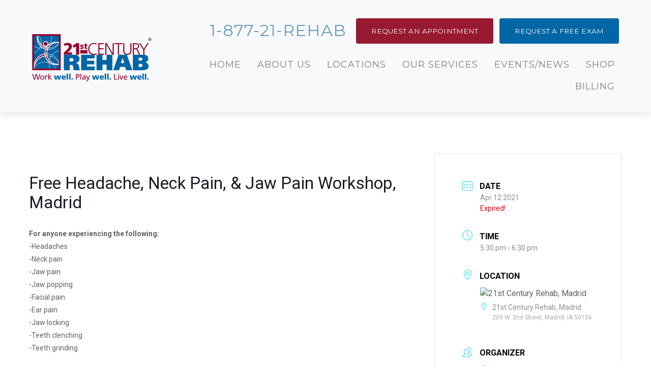

--- FILE ---
content_type: text/html; charset=UTF-8
request_url: https://21stcenturyrehab.com/events/free-tmj-neck-headache-workshop-madrid/
body_size: 18022
content:
<!doctype html>
<html lang="en-US">
  <head>
  <meta charset="utf-8">
  <meta http-equiv="x-ua-compatible" content="ie=edge">
  <meta name="viewport" content="width=device-width, initial-scale=1, shrink-to-fit=no">
  <link rel="apple-touch-icon" sizes="57x57" href="https://21stcenturyrehab.com/wp-content/themes/21st-century/resources/apple-icon-57x57.png">
  <link rel="apple-touch-icon" sizes="60x60" href="https://21stcenturyrehab.com/wp-content/themes/21st-century/resources/apple-icon-60x60.png">
  <link rel="apple-touch-icon" sizes="72x72" href="https://21stcenturyrehab.com/wp-content/themes/21st-century/resources/apple-icon-72x72.png">
  <link rel="apple-touch-icon" sizes="76x76" href="https://21stcenturyrehab.com/wp-content/themes/21st-century/resources/apple-icon-76x76.png">
  <link rel="apple-touch-icon" sizes="114x114" href="https://21stcenturyrehab.com/wp-content/themes/21st-century/resources/apple-icon-114x114.png">
  <link rel="apple-touch-icon" sizes="120x120" href="https://21stcenturyrehab.com/wp-content/themes/21st-century/resources/apple-icon-120x120.png">
  <link rel="apple-touch-icon" sizes="144x144" href="https://21stcenturyrehab.com/wp-content/themes/21st-century/resources/apple-icon-144x144.png">
  <link rel="apple-touch-icon" sizes="152x152" href="https://21stcenturyrehab.com/wp-content/themes/21st-century/resources/apple-icon-152x152.png">
  <link rel="apple-touch-icon" sizes="180x180" href="https://21stcenturyrehab.com/wp-content/themes/21st-century/resources/apple-icon-180x180.png">
  <link rel="icon" type="image/png" sizes="192x192"  href="https://21stcenturyrehab.com/wp-content/themes/21st-century/resources/android-icon-192x192.png">
  <link rel="icon" type="image/png" sizes="32x32" href="https://21stcenturyrehab.com/wp-content/themes/21st-century/resources/favicon-32x32.png">
  <link rel="icon" type="image/png" sizes="96x96" href="https://21stcenturyrehab.com/wp-content/themes/21st-century/resources/favicon-96x96.png">
  <link rel="icon" type="image/png" sizes="16x16" href="https://21stcenturyrehab.com/wp-content/themes/21st-century/resources/favicon-16x16.png">
  <link rel="manifest" href="https://21stcenturyrehab.com/wp-content/themes/21st-century/resources/manifest.json">
  <meta name="msapplication-TileColor" content="#ffffff">
  <meta name="msapplication-TileImage" content="/ms-icon-144x144.png">
  <meta name="theme-color" content="#ffffff">
  <title>Free Headache, Neck Pain, &#038; Jaw Pain Workshop, Madrid &#8211; 21st Century Rehab</title>
<meta name='robots' content='max-image-preview:large' />
<script type='application/javascript'  id='pys-version-script'>console.log('PixelYourSite Free version 11.1.5.2');</script>
<link rel='dns-prefetch' href='//fonts.googleapis.com' />
<link rel='dns-prefetch' href='//api.mapbox.com' />
<link rel="alternate" type="application/rss+xml" title="21st Century Rehab &raquo; Free Headache, Neck Pain, &#038; Jaw Pain Workshop, Madrid Comments Feed" href="https://21stcenturyrehab.com/events/free-tmj-neck-headache-workshop-madrid/feed/" />
<link rel="alternate" title="oEmbed (JSON)" type="application/json+oembed" href="https://21stcenturyrehab.com/wp-json/oembed/1.0/embed?url=https%3A%2F%2F21stcenturyrehab.com%2Fevents%2Ffree-tmj-neck-headache-workshop-madrid%2F" />
<link rel="alternate" title="oEmbed (XML)" type="text/xml+oembed" href="https://21stcenturyrehab.com/wp-json/oembed/1.0/embed?url=https%3A%2F%2F21stcenturyrehab.com%2Fevents%2Ffree-tmj-neck-headache-workshop-madrid%2F&#038;format=xml" />
<style id='wp-img-auto-sizes-contain-inline-css' type='text/css'>
img:is([sizes=auto i],[sizes^="auto," i]){contain-intrinsic-size:3000px 1500px}
/*# sourceURL=wp-img-auto-sizes-contain-inline-css */
</style>
<link rel='stylesheet' id='mec-select2-style-css' href='https://21stcenturyrehab.com/wp-content/plugins/modern-events-calendar/assets/packages/select2/select2.min.css?ver=7.22.0' type='text/css' media='all' />
<link rel='stylesheet' id='mec-font-icons-css' href='https://21stcenturyrehab.com/wp-content/plugins/modern-events-calendar/assets/css/iconfonts.css?ver=7.22.0' type='text/css' media='all' />
<link rel='stylesheet' id='mec-frontend-style-css' href='https://21stcenturyrehab.com/wp-content/plugins/modern-events-calendar/assets/css/frontend.min.css?ver=7.22.0' type='text/css' media='all' />
<link rel='stylesheet' id='mec-tooltip-style-css' href='https://21stcenturyrehab.com/wp-content/plugins/modern-events-calendar/assets/packages/tooltip/tooltip.css?ver=7.22.0' type='text/css' media='all' />
<link rel='stylesheet' id='mec-tooltip-shadow-style-css' href='https://21stcenturyrehab.com/wp-content/plugins/modern-events-calendar/assets/packages/tooltip/tooltipster-sideTip-shadow.min.css?ver=7.22.0' type='text/css' media='all' />
<link rel='stylesheet' id='featherlight-css' href='https://21stcenturyrehab.com/wp-content/plugins/modern-events-calendar/assets/packages/featherlight/featherlight.css?ver=7.22.0' type='text/css' media='all' />
<link rel='stylesheet' id='mec-lity-style-css' href='https://21stcenturyrehab.com/wp-content/plugins/modern-events-calendar/assets/packages/lity/lity.min.css?ver=7.22.0' type='text/css' media='all' />
<link rel='stylesheet' id='mec-general-calendar-style-css' href='https://21stcenturyrehab.com/wp-content/plugins/modern-events-calendar/assets/css/mec-general-calendar.css?ver=7.22.0' type='text/css' media='all' />
<style id='wp-emoji-styles-inline-css' type='text/css'>

	img.wp-smiley, img.emoji {
		display: inline !important;
		border: none !important;
		box-shadow: none !important;
		height: 1em !important;
		width: 1em !important;
		margin: 0 0.07em !important;
		vertical-align: -0.1em !important;
		background: none !important;
		padding: 0 !important;
	}
/*# sourceURL=wp-emoji-styles-inline-css */
</style>
<style id='wp-block-library-inline-css' type='text/css'>
:root{--wp-block-synced-color:#7a00df;--wp-block-synced-color--rgb:122,0,223;--wp-bound-block-color:var(--wp-block-synced-color);--wp-editor-canvas-background:#ddd;--wp-admin-theme-color:#007cba;--wp-admin-theme-color--rgb:0,124,186;--wp-admin-theme-color-darker-10:#006ba1;--wp-admin-theme-color-darker-10--rgb:0,107,160.5;--wp-admin-theme-color-darker-20:#005a87;--wp-admin-theme-color-darker-20--rgb:0,90,135;--wp-admin-border-width-focus:2px}@media (min-resolution:192dpi){:root{--wp-admin-border-width-focus:1.5px}}.wp-element-button{cursor:pointer}:root .has-very-light-gray-background-color{background-color:#eee}:root .has-very-dark-gray-background-color{background-color:#313131}:root .has-very-light-gray-color{color:#eee}:root .has-very-dark-gray-color{color:#313131}:root .has-vivid-green-cyan-to-vivid-cyan-blue-gradient-background{background:linear-gradient(135deg,#00d084,#0693e3)}:root .has-purple-crush-gradient-background{background:linear-gradient(135deg,#34e2e4,#4721fb 50%,#ab1dfe)}:root .has-hazy-dawn-gradient-background{background:linear-gradient(135deg,#faaca8,#dad0ec)}:root .has-subdued-olive-gradient-background{background:linear-gradient(135deg,#fafae1,#67a671)}:root .has-atomic-cream-gradient-background{background:linear-gradient(135deg,#fdd79a,#004a59)}:root .has-nightshade-gradient-background{background:linear-gradient(135deg,#330968,#31cdcf)}:root .has-midnight-gradient-background{background:linear-gradient(135deg,#020381,#2874fc)}:root{--wp--preset--font-size--normal:16px;--wp--preset--font-size--huge:42px}.has-regular-font-size{font-size:1em}.has-larger-font-size{font-size:2.625em}.has-normal-font-size{font-size:var(--wp--preset--font-size--normal)}.has-huge-font-size{font-size:var(--wp--preset--font-size--huge)}.has-text-align-center{text-align:center}.has-text-align-left{text-align:left}.has-text-align-right{text-align:right}.has-fit-text{white-space:nowrap!important}#end-resizable-editor-section{display:none}.aligncenter{clear:both}.items-justified-left{justify-content:flex-start}.items-justified-center{justify-content:center}.items-justified-right{justify-content:flex-end}.items-justified-space-between{justify-content:space-between}.screen-reader-text{border:0;clip-path:inset(50%);height:1px;margin:-1px;overflow:hidden;padding:0;position:absolute;width:1px;word-wrap:normal!important}.screen-reader-text:focus{background-color:#ddd;clip-path:none;color:#444;display:block;font-size:1em;height:auto;left:5px;line-height:normal;padding:15px 23px 14px;text-decoration:none;top:5px;width:auto;z-index:100000}html :where(.has-border-color){border-style:solid}html :where([style*=border-top-color]){border-top-style:solid}html :where([style*=border-right-color]){border-right-style:solid}html :where([style*=border-bottom-color]){border-bottom-style:solid}html :where([style*=border-left-color]){border-left-style:solid}html :where([style*=border-width]){border-style:solid}html :where([style*=border-top-width]){border-top-style:solid}html :where([style*=border-right-width]){border-right-style:solid}html :where([style*=border-bottom-width]){border-bottom-style:solid}html :where([style*=border-left-width]){border-left-style:solid}html :where(img[class*=wp-image-]){height:auto;max-width:100%}:where(figure){margin:0 0 1em}html :where(.is-position-sticky){--wp-admin--admin-bar--position-offset:var(--wp-admin--admin-bar--height,0px)}@media screen and (max-width:600px){html :where(.is-position-sticky){--wp-admin--admin-bar--position-offset:0px}}
/*# sourceURL=/wp-includes/css/dist/block-library/common.min.css */
</style>
<link rel='stylesheet' id='wp-components-css' href='https://21stcenturyrehab.com/wp-includes/css/dist/components/style.min.css?ver=02e6b96fd6abe66ff151c46fe23b1448' type='text/css' media='all' />
<link rel='stylesheet' id='wp-preferences-css' href='https://21stcenturyrehab.com/wp-includes/css/dist/preferences/style.min.css?ver=02e6b96fd6abe66ff151c46fe23b1448' type='text/css' media='all' />
<link rel='stylesheet' id='wp-block-editor-css' href='https://21stcenturyrehab.com/wp-includes/css/dist/block-editor/style.min.css?ver=02e6b96fd6abe66ff151c46fe23b1448' type='text/css' media='all' />
<link rel='stylesheet' id='popup-maker-block-library-style-css' href='https://21stcenturyrehab.com/wp-content/plugins/popup-maker/dist/packages/block-library-style.css?ver=dbea705cfafe089d65f1' type='text/css' media='all' />
<link rel='stylesheet' id='google_fonts-css' href='//fonts.googleapis.com/css?family=Montserrat:400,700|Roboto:400,400i,700&#038;display=swap' type='text/css' media='all' />
<link rel='stylesheet' id='mapbox-api-css' href='//api.mapbox.com/mapbox-gl-js/v1.2.0/mapbox-gl.css' type='text/css' media='all' />
<link rel='stylesheet' id='sage/main.css-css' href='https://21stcenturyrehab.com/wp-content/themes/21st-century/dist/styles/main.css' type='text/css' media='all' />
<script type="text/javascript" id="jquery-core-js-extra">
/* <![CDATA[ */
var pysFacebookRest = {"restApiUrl":"https://21stcenturyrehab.com/wp-json/pys-facebook/v1/event","debug":""};
//# sourceURL=jquery-core-js-extra
/* ]]> */
</script>
<script type="text/javascript" src="https://21stcenturyrehab.com/wp-includes/js/jquery/jquery.min.js?ver=3.7.1" id="jquery-core-js"></script>
<script type="text/javascript" src="https://21stcenturyrehab.com/wp-includes/js/jquery/jquery-migrate.min.js?ver=3.4.1" id="jquery-migrate-js"></script>
<script type="text/javascript" src="https://21stcenturyrehab.com/wp-content/plugins/pixelyoursite/dist/scripts/jquery.bind-first-0.2.3.min.js?ver=0.2.3" id="jquery-bind-first-js"></script>
<script type="text/javascript" src="https://21stcenturyrehab.com/wp-content/plugins/pixelyoursite/dist/scripts/js.cookie-2.1.3.min.js?ver=2.1.3" id="js-cookie-pys-js"></script>
<script type="text/javascript" src="https://21stcenturyrehab.com/wp-content/plugins/pixelyoursite/dist/scripts/tld.min.js?ver=2.3.1" id="js-tld-js"></script>
<script type="text/javascript" id="pys-js-extra">
/* <![CDATA[ */
var pysOptions = {"staticEvents":{"facebook":{"init_event":[{"delay":0,"type":"static","ajaxFire":false,"name":"PageView","pixelIds":["410008033174768"],"eventID":"a047bd06-b8c2-4f99-82fb-25403a55af47","params":{"page_title":"Free Headache, Neck Pain, & Jaw Pain Workshop, Madrid","post_type":"mec-events","post_id":1606,"plugin":"PixelYourSite","user_role":"guest","event_url":"21stcenturyrehab.com/events/free-tmj-neck-headache-workshop-madrid/"},"e_id":"init_event","ids":[],"hasTimeWindow":false,"timeWindow":0,"woo_order":"","edd_order":""}]}},"dynamicEvents":[],"triggerEvents":[],"triggerEventTypes":[],"facebook":{"pixelIds":["410008033174768"],"advancedMatching":[],"advancedMatchingEnabled":true,"removeMetadata":false,"wooVariableAsSimple":false,"serverApiEnabled":true,"wooCRSendFromServer":false,"send_external_id":null,"enabled_medical":false,"do_not_track_medical_param":["event_url","post_title","page_title","landing_page","content_name","categories","category_name","tags"],"meta_ldu":false},"debug":"","siteUrl":"https://21stcenturyrehab.com","ajaxUrl":"https://21stcenturyrehab.com/wp-admin/admin-ajax.php","ajax_event":"0a93f00af8","enable_remove_download_url_param":"1","cookie_duration":"7","last_visit_duration":"60","enable_success_send_form":"","ajaxForServerEvent":"1","ajaxForServerStaticEvent":"1","useSendBeacon":"1","send_external_id":"1","external_id_expire":"180","track_cookie_for_subdomains":"1","google_consent_mode":"1","gdpr":{"ajax_enabled":false,"all_disabled_by_api":false,"facebook_disabled_by_api":false,"analytics_disabled_by_api":false,"google_ads_disabled_by_api":false,"pinterest_disabled_by_api":false,"bing_disabled_by_api":false,"reddit_disabled_by_api":false,"externalID_disabled_by_api":false,"facebook_prior_consent_enabled":true,"analytics_prior_consent_enabled":true,"google_ads_prior_consent_enabled":null,"pinterest_prior_consent_enabled":true,"bing_prior_consent_enabled":true,"cookiebot_integration_enabled":false,"cookiebot_facebook_consent_category":"marketing","cookiebot_analytics_consent_category":"statistics","cookiebot_tiktok_consent_category":"marketing","cookiebot_google_ads_consent_category":"marketing","cookiebot_pinterest_consent_category":"marketing","cookiebot_bing_consent_category":"marketing","consent_magic_integration_enabled":false,"real_cookie_banner_integration_enabled":false,"cookie_notice_integration_enabled":false,"cookie_law_info_integration_enabled":false,"analytics_storage":{"enabled":true,"value":"granted","filter":false},"ad_storage":{"enabled":true,"value":"granted","filter":false},"ad_user_data":{"enabled":true,"value":"granted","filter":false},"ad_personalization":{"enabled":true,"value":"granted","filter":false}},"cookie":{"disabled_all_cookie":false,"disabled_start_session_cookie":false,"disabled_advanced_form_data_cookie":false,"disabled_landing_page_cookie":false,"disabled_first_visit_cookie":false,"disabled_trafficsource_cookie":false,"disabled_utmTerms_cookie":false,"disabled_utmId_cookie":false},"tracking_analytics":{"TrafficSource":"direct","TrafficLanding":"undefined","TrafficUtms":[],"TrafficUtmsId":[]},"GATags":{"ga_datalayer_type":"default","ga_datalayer_name":"dataLayerPYS"},"woo":{"enabled":false},"edd":{"enabled":false},"cache_bypass":"1768653369"};
//# sourceURL=pys-js-extra
/* ]]> */
</script>
<script type="text/javascript" src="https://21stcenturyrehab.com/wp-content/plugins/pixelyoursite/dist/scripts/public.js?ver=11.1.5.2" id="pys-js"></script>
<link rel="https://api.w.org/" href="https://21stcenturyrehab.com/wp-json/" /><link rel="alternate" title="JSON" type="application/json" href="https://21stcenturyrehab.com/wp-json/wp/v2/mec-events/1606" /><link rel="EditURI" type="application/rsd+xml" title="RSD" href="https://21stcenturyrehab.com/xmlrpc.php?rsd" />

<link rel="canonical" href="https://21stcenturyrehab.com/events/free-tmj-neck-headache-workshop-madrid/" />
<link rel='shortlink' href='https://21stcenturyrehab.com/?p=1606' />
<meta name="facebook-domain-verification" content="tia15kgxcvevqmesfv3q3k7vrpwreh" /><style type="text/css">.recentcomments a{display:inline !important;padding:0 !important;margin:0 !important;}</style>		<style type="text/css" id="wp-custom-css">
			.phone a {
  color: white;
}		</style>
		<style>:root,::before,::after{--mec-color-skin: #40d9f1;--mec-color-skin-rgba-1: rgba(64, 217, 241, .25);--mec-color-skin-rgba-2: rgba(64, 217, 241, .5);--mec-color-skin-rgba-3: rgba(64, 217, 241, .75);--mec-color-skin-rgba-4: rgba(64, 217, 241, .11);--mec-primary-border-radius: ;--mec-secondary-border-radius: ;--mec-container-normal-width: 1196px;--mec-container-large-width: 1690px;--mec-fes-main-color: #40d9f1;--mec-fes-main-color-rgba-1: rgba(64, 217, 241, 0.12);--mec-fes-main-color-rgba-2: rgba(64, 217, 241, 0.23);--mec-fes-main-color-rgba-3: rgba(64, 217, 241, 0.03);--mec-fes-main-color-rgba-4: rgba(64, 217, 241, 0.3);--mec-fes-main-color-rgba-5: rgb(64 217 241 / 7%);--mec-fes-main-color-rgba-6: rgba(64, 217, 241, 0.2);</style>  <!-- Global site tag (gtag.js) - Google Analytics -->
  <script async src="https://www.googletagmanager.com/gtag/js?id=UA-23340244-1"></script>
  <script>
  window.dataLayer = window.dataLayer || [];
  function gtag(){dataLayer.push(arguments);}
  gtag('js', new Date());

  gtag('config', 'UA-23340244-1');
  </script>

  <!-- Facebook Pixel Code -->
  <script>
  !function(f,b,e,v,n,t,s)
  {if(f.fbq)return;n=f.fbq=function(){n.callMethod?
  n.callMethod.apply(n,arguments):n.queue.push(arguments)};
  if(!f._fbq)f._fbq=n;n.push=n;n.loaded=!0;n.version='2.0';
  n.queue=[];t=b.createElement(e);t.async=!0;
  t.src=v;s=b.getElementsByTagName(e)[0];
  s.parentNode.insertBefore(t,s)}(window,document,'script',
  'https://connect.facebook.net/en_US/fbevents.js');
  fbq('init', '410008033174768'); 
  fbq('track', 'PageView');
  </script>
  <noscript>
  <img height="1" width="1" 
  src="https://www.facebook.com/tr?id=410008033174768&ev=PageView
  &noscript=1"/>
  </noscript>
  <!-- End Facebook Pixel Code -->
</head>
  <body class="wp-singular mec-events-template-default single single-mec-events postid-1606 wp-theme-21st-centuryresources mec-theme-21st-century/resources free-tmj-neck-headache-workshop-madrid app-data index-data singular-data single-data single-mec-events-data single-mec-events-free-tmj-neck-headache-workshop-madrid-data">
        <header class="banner navbar navbar-expand-lg navbar-light bg-light">
  <div class="container-fluid">
    <a class="brand" href="https://21stcenturyrehab.com/">
      <svg version="1.1" id="Layer_1" xmlns="http://www.w3.org/2000/svg" xmlns:xlink="http://www.w3.org/1999/xlink" x="0px" y="0px"
	 viewBox="0 0 344.5 145" style="enable-background:new 0 0 344.5 145;" xml:space="preserve">
<style type="text/css">
	.st0{fill:#0065A4;}
	.st1{fill:#98002E;}
	.st2{clip-path:url(#SVGID_2_);fill:#0065A4;}
	.st3{clip-path:url(#SVGID_2_);fill:none;stroke:#FFFFFF;stroke-width:1.0505;}
	.st4{clip-path:url(#SVGID_2_);fill:#98002E;}
	.st5{clip-path:url(#SVGID_2_);fill:none;stroke:#FFFFFF;stroke-width:2;}
	.st6{clip-path:url(#SVGID_2_);fill:none;stroke:#FFFFFF;}
	.st7{fill:#010101;}
</style>
<g>
	<g>
		<path class="st0" d="M98.8,67.8h26.6c10.2,0,16.5,3.2,16.5,11.4c0,6.5-4.1,9.8-10.2,11.3v0.1c3.5,0.6,5.7,2.3,7.2,4.6
			c2.5,4.5,2.3,11.1,4,15.3h-17.1c-0.7-3.1-0.9-9.7-2.3-12.3c-1-2-2.6-2.2-4.7-2.2h-3.7v14.5H98.8V67.8z M114.5,86.5h4.3
			c3.4,0,6.7-0.4,6.7-4.7c0-3.9-3.1-4.4-6.4-4.4h-4.5V86.5z"/>
		<path class="st0" d="M146.4,67.8h37v10.3h-21v6.1h20.1v10.3h-20.1v5.8h21.4v10.3h-37.4V67.8z"/>
		<path class="st0" d="M216.2,67.8h16.4v42.7h-16.4V95.2h-11v15.4h-16.4V67.8h16.4v14.7h11V67.8z"/>
		<path class="st0" d="M249.6,67.8h22.6l15.2,42.7h-17.2l-2.8-9.2h-13.8l-2.6,9.2h-16.3L249.6,67.8z M255.8,91h9.5l-4.6-14h-0.1
			L255.8,91z"/>
		<path class="st0" d="M288.8,67.8h27.7c7.4,0,14.7,2.4,14.7,10.5c0,5.9-3.1,9-8.8,10.5v0.1c5.9,0.8,9.6,5.4,9.6,9.7
			c0,10.8-8.7,11.9-17.6,11.9h-25.6V67.8z M305.1,84.2h4.1c2.9,0,6-0.9,6-4.1c0-3.2-2.7-4.2-5.6-4.2h-4.5V84.2z M305.1,101.7h4.3
			c3,0,6.2-1.1,6.2-4.4c0-3.7-3.1-4.3-6.1-4.3h-4.4V101.7z"/>
		<g>
			<path class="st1" d="M98.8,61.8c6.4-5.6,13.8-11.6,13.8-15.9c0-2.8-1.9-4-4.5-4c-2.7,0-6.3,1-8.3,2.2l-0.3-6.6
				c4.5-1.6,7.5-1.9,9.4-1.9c7.1,0,12.1,3,12.1,9.3c0,6.2-6.7,12.4-9.6,14.9l-2.3,1.9h12.5v6H98.8V61.8z"/>
			<path class="st1" d="M132.6,44.7l-6,4.3l-3.8-5.7l10.7-7h7.4v31.6h-8.4V44.7z"/>
			<path class="st1" d="M144,48.9c1,0.4,2.4,0.8,3.8,0.8c0.8,0,1.7-0.1,1.7-1c0-2-5.8-0.6-5.8-4.8c0-2.7,2.7-3.8,5-3.8
				c1.4,0,2.8,0.2,4.1,0.7l-0.3,2.8c-0.9-0.5-2.1-0.8-3.2-0.8c-0.9,0-1.9,0.2-1.9,0.8c0,1.8,6.1,0.4,6.1,4.9c0,3.1-2.8,3.9-5.5,3.9
				c-1.8,0-3.1-0.2-4.3-0.6L144,48.9z"/>
			<path class="st1" d="M154.4,40.4h2.4v-2.6l4-1.2v3.9h2.9v2.9h-2.9v4.3c0,1.4,0.3,2.2,1.6,2.2c0.4,0,0.8-0.1,1.2-0.2l0.1,2.6
				c-0.8,0.1-1.5,0.2-2.6,0.2c-3.6,0-4.5-1.6-4.5-4.4v-4.8h-2.3V40.4z"/>
			<path class="st1" d="M188.9,39.8c-2-1-4.8-1.4-7.1-1.4c-8.2,0-12.8,5.8-12.8,13.6c0,8,4.5,13.6,12.8,13.6c2.1,0,5.2-0.3,7.1-1.4
				L189,67c-1.7,1-5.2,1.4-7.2,1.4c-10,0-15.9-6.6-15.9-16.3c0-9.6,6.2-16.3,15.9-16.3c1.9,0,5.6,0.3,7.2,1.2L188.9,39.8z"/>
			<path class="st1" d="M193.6,36.2h15.5V39h-12.4v11.3h11.7v2.7h-11.7v12.2h12.9v2.7h-16V36.2z"/>
			<path class="st1" d="M213,36.2h3.9L233,64h0.1V36.2h3.1v31.6H232l-15.8-27.2h-0.1v27.2H213V36.2z"/>
			<path class="st1" d="M247.5,39h-9.3v-2.7h21.8V39h-9.3v28.9h-3.1V39z"/>
			<path class="st1" d="M285,56.8c0,9.3-6.8,11.6-11.4,11.6c-4.6,0-11.4-2.3-11.4-11.6V36.2h3.1v20.5c0,5.2,2.9,8.9,8.3,8.9
				c5.5,0,8.3-3.7,8.3-8.9V36.2h3.1V56.8z"/>
			<path class="st1" d="M288.8,36.2h8.1c5.6,0,9.3,2.4,9.3,8.2c0,4.1-3.1,6.8-7,7.3v0.1c2.5,0.3,3.1,1.7,4.1,3.8l5.4,12.2h-3.4
				l-4.6-10.7c-1.8-4.1-3.2-4.2-6.2-4.2H292v14.9h-3.1V36.2z M292,50.2h3.3c3.7,0,7.9-1.4,7.9-5.8c0-5.2-3.7-5.5-8-5.5H292V50.2z"/>
			<path class="st1" d="M317.6,54.4l-11.7-18.2h3.6l9.6,15.4l9.9-15.4h3.4l-11.7,18.2v13.4h-3.1V54.4z"/>
		</g>
		<rect x="143.9" y="55.2" class="st1" width="19.8" height="9.4"/>
	</g>
	<g>
		<rect x="11.7" y="11.5" class="st1" width="78.4" height="99"/>
		<g>
			<defs>
				<rect id="SVGID_1_" x="16.3" y="15.9" width="69.2" height="90"/>
			</defs>
			<clipPath id="SVGID_2_">
				<use xlink:href="#SVGID_1_"  style="overflow:visible;"/>
			</clipPath>
			<path class="st2" d="M16.5,101c0-17.7,13.1-32.3,30.1-34.8c0-0.6-0.1-1.2-0.1-1.8c0-4.1,0.8-8.1,2.3-11.7
				C35.9,49,26.4,37.1,26.4,23c0-2.4,0.3-4.8,0.8-7.1H16.5v90.3h0.3c0-0.2,0-0.4,0-0.6C16.6,104.1,16.5,102.6,16.5,101z"/>
			<path class="st2" d="M86.1,34.7v-0.5c-0.1,0.2-0.2,0.3-0.3,0.5C85.9,34.6,86,34.7,86.1,34.7z"/>
			<path class="st3" d="M86.2,93.9c0.4-0.1,0.8-0.2,1.2-0.4c-0.4,0.1-0.8,0.1-1.2,0.2C86.2,93.8,86.2,93.9,86.2,93.9z"/>
			<path class="st4" d="M51.9,65.8c0-0.5,0-1,0-1.6c0-3.7,0.7-7.3,1.9-10.5c-1.7-0.2-3.4-0.5-5-1c-1.5,3.6-2.3,7.5-2.3,11.7
				c0,0.6,0,1.2,0.1,1.8c1.7-0.2,3.4-0.4,5.1-0.4C51.8,65.8,51.8,65.8,51.9,65.8z"/>
			<path class="st2" d="M86.1,94.6v-0.7C86,94,86,94,85.9,94C86,94.2,86,94.4,86.1,94.6z"/>
			<rect x="16.1" y="15.9" class="st2" width="1" height="90"/>
			<path class="st4" d="M47.4,71.6c-0.4-1.8-0.7-3.6-0.8-5.4c-17,2.5-30.1,17.1-30.1,34.8c0,1.6,0.1,3.2,0.3,4.7
				C17.4,88.3,30.5,74,47.4,71.6z"/>
			<path class="st3" d="M86.1,93.8v0.2c0,0,0,0,0.1,0C86.2,93.9,86.2,93.8,86.1,93.8C86.1,93.8,86.1,93.8,86.1,93.8z"/>
			<path class="st2" d="M85.8,93.8c0,0.1,0.1,0.1,0.1,0.2c0.1,0,0.2,0,0.2-0.1v-0.2C86,93.8,85.9,93.8,85.8,93.8z"/>
			<path class="st2" d="M52.5,71.2c0,0,0.1,0,0.2,0c-0.4-1.8-0.7-3.6-0.8-5.4c-0.1,0-0.1,0-0.2,0c-1.7,0-3.5,0.1-5.1,0.4
				c0.1,1.9,0.4,3.7,0.8,5.4C49,71.3,50.8,71.2,52.5,71.2z"/>
			<path class="st2" d="M16.8,105.7c0,0.2,0,0.4,0,0.6h0.1C16.8,106.1,16.8,105.9,16.8,105.7z"/>
			<path class="st2" d="M77.3,95.2c-14.5,0-26.7-10.1-30-23.6C30.5,74,17.4,88.3,16.8,105.7c0,0.2,0,0.4,0.1,0.6h69.2V94.6
				C86,94.4,86,94.2,85.9,94C83.2,94.8,80.3,95.2,77.3,95.2z"/>
			<path class="st4" d="M52.7,71.2c0,0-0.1,0-0.2,0c-1.8,0-3.5,0.1-5.2,0.4c3.3,13.6,15.4,23.6,30,23.6c3,0,5.8-0.4,8.5-1.2
				c0-0.1-0.1-0.1-0.1-0.2c-1.3,0.2-2.7,0.3-4.1,0.3C67.6,94.1,55.9,84.3,52.7,71.2z"/>
			<path class="st3" d="M108.2,64.4c0,13.5-8.7,25-20.9,29.2c13.8-2.6,24.3-14.8,24.3-29.3c0-15-11.1-27.4-25.5-29.5v0.1
				C98.9,38.6,108.2,50.4,108.2,64.4z"/>
			<path class="st2" d="M85.8,34.7c0.1,0,0.2,0.1,0.3,0.1v-0.1C86,34.7,85.9,34.6,85.8,34.7C85.8,34.7,85.8,34.7,85.8,34.7z"/>
			<path class="st2" d="M57.2,53.9c-1.2,0-2.3-0.1-3.5-0.2c-1.2,3.3-1.9,6.8-1.9,10.5c0,0.5,0,1,0,1.6c16.8,0.1,30.8,12,34.2,27.8
				V34.8c-0.1,0-0.2-0.1-0.3-0.1c0,0,0,0,0,0C81.2,45.9,70.2,53.9,57.2,53.9z"/>
			<path class="st3" d="M86.1,93.8c0,0,0-0.1,0-0.1L86.1,93.8C86.1,93.8,86.1,93.8,86.1,93.8z"/>
			<path class="st2" d="M51.9,65.8c0.1,1.9,0.4,3.7,0.8,5.4c15,0.1,27.9,9.4,33.1,22.6c0.1,0,0.2,0,0.3,0v-0.1
				C82.7,77.8,68.7,65.9,51.9,65.8z"/>
			<path class="st2" d="M52.7,71.2c3.2,13.1,14.9,22.9,29,22.9c1.4,0,2.7-0.1,4.1-0.3C80.6,80.6,67.7,71.3,52.7,71.2z"/>
			<path class="st3" d="M27.4,15.2c-0.1,0.3-0.1,0.5-0.2,0.8h0.1C27.4,15.7,27.4,15.4,27.4,15.2z"/>
			<path class="st4" d="M48.8,52.7c0.5-1.3,1.2-2.6,1.9-3.8C37.2,45.3,27.2,33,27.2,18.4c0-0.8,0-1.6,0.1-2.4h-0.1
				c-0.5,2.3-0.8,4.6-0.8,7.1C26.4,37.1,35.9,49,48.8,52.7z"/>
			<path class="st2" d="M55.6,49.8c-1.7-0.2-3.3-0.5-4.9-0.9c-0.7,1.2-1.4,2.5-1.9,3.8c1.6,0.5,3.3,0.8,5,1
				C54.3,52.3,54.9,51,55.6,49.8z"/>
			<path class="st2" d="M85.8,34.7c-5.5,9.1-15.6,15.2-27,15.2c-1.1,0-2.1-0.1-3.2-0.2c-0.7,1.3-1.3,2.6-1.8,3.9
				c1.1,0.1,2.3,0.2,3.5,0.2C70.2,53.9,81.2,45.9,85.8,34.7z"/>
			<path class="st2" d="M85.8,34.6C85.8,34.6,85.8,34.6,85.8,34.6c0.1-0.2,0.2-0.3,0.3-0.5v-0.2C86,34.2,85.9,34.4,85.8,34.6z"/>
			<path class="st2" d="M85.8,34.7C85.8,34.7,85.8,34.7,85.8,34.7C85.8,34.6,85.8,34.6,85.8,34.7C85.8,34.6,85.8,34.7,85.8,34.7
				C85.8,34.7,85.8,34.7,85.8,34.7z"/>
			<path class="st2" d="M85.8,34.7C85.8,34.7,85.8,34.7,85.8,34.7C85.8,34.7,85.8,34.7,85.8,34.7C85.8,34.7,85.8,34.7,85.8,34.7z"/>
			<path class="st2" d="M77.3,33.5c2.8,0,5.5,0.4,8.1,1.1c0.1,0,0.2,0,0.4,0c0.1-0.2,0.2-0.5,0.3-0.7v-18H27.3
				c-0.1,0.8-0.1,1.6-0.1,2.4c0,14.6,9.9,26.9,23.4,30.5C56,39.7,66,33.5,77.3,33.5z M47.8,44.3c-3.5,0-6.4-2.9-6.4-6.4
				c0-3.5,2.9-6.4,6.4-6.4c3.5,0,6.4,2.9,6.4,6.4C54.1,41.4,51.3,44.3,47.8,44.3z"/>
			<path class="st4" d="M81.7,34.3c1.3,0,2.5,0.1,3.7,0.2c-2.6-0.7-5.3-1.1-8.1-1.1C66,33.5,56,39.7,50.7,48.9
				c1.6,0.4,3.2,0.7,4.9,0.9C60.7,40.6,70.5,34.3,81.7,34.3z"/>
			<path class="st2" d="M85.8,34.7C85.8,34.7,85.8,34.6,85.8,34.7c-0.1-0.1-0.2-0.1-0.3-0.1C85.6,34.6,85.7,34.7,85.8,34.7z"/>
			<path class="st2" d="M85.8,34.7C85.8,34.7,85.8,34.7,85.8,34.7c-0.1,0-0.2-0.1-0.3-0.1c-1.2-0.2-2.5-0.2-3.7-0.2
				c-11.2,0-21,6.2-26.1,15.4c1.1,0.1,2.1,0.2,3.2,0.2C70.3,49.9,80.3,43.8,85.8,34.7z"/>
			<path class="st4" d="M48.8,31.5c-3.5,0-6.4,2.9-6.4,6.4c0,3.5,2.9,6.4,6.4,6.4c3.5,0,6.4-2.9,6.4-6.4
				C55.1,34.4,52.3,31.5,48.8,31.5z"/>
			<path class="st5" d="M46.5,64.4c0-17,13.8-30.9,30.9-30.9c17,0,30.9,13.8,30.9,30.9S94.4,95.2,77.3,95.2
				C60.3,95.2,46.5,81.4,46.5,64.4z"/>
			<path class="st5" d="M19.8,115.8c-2.1-4.5-3.3-9.6-3.3-14.9c0-19.5,15.8-35.4,35.4-35.4"/>
			<path class="st6" d="M51.9,65.4c19.5,0,35.4,15.8,35.4,35.4s-15.8,35.4-35.4,35.4c-14.2,0-26.4-8.4-32.1-20.4"/>
			<path class="st5" d="M87.2,117.3C82.7,132,69,142.8,52.8,142.8c-19.9,0-36-16.1-36-36c0-19.9,16.1-36,36-36"/>
			<path class="st6" d="M52.8,70.8c19.9,0,36,16.1,36,36c0,3.7-0.5,7.2-1.6,10.5"/>
			<path class="st6" d="M10.4,123.9c0-19.8,16-35.8,35.8-35.8c19.8,0,35.8,16,35.8,35.8c0,19.8-16,35.8-35.8,35.8
				C26.4,159.7,10.4,143.7,10.4,123.9z"/>
			<path class="st6" d="M57.9,91.8C57.9,72,73.9,56,93.7,56s35.8,16,35.8,35.8c0,19.8-16,35.8-35.8,35.8S57.9,111.5,57.9,91.8z"/>
			<path class="st6" d="M-23.7,34.3c0-16.7,13.5-30.2,30.2-30.2c16.7,0,30.2,13.5,30.2,30.2S23.2,64.5,6.5,64.5
				C-10.2,64.5-23.7,51-23.7,34.3z"/>
			<path class="st5" d="M51.9,64.2c0-16.5,13.4-29.9,29.9-29.9c16.5,0,29.9,13.4,29.9,29.9c0,16.5-13.4,29.9-29.9,29.9
				C65.2,94.1,51.9,80.7,51.9,64.2z"/>
			<path class="st6" d="M84.3,7.7c2.5,4.5,3.8,9.6,3.8,15c0,17.2-14,31.2-31.2,31.2c-1.1,0-2.2-0.1-3.3-0.2"/>
			<path class="st5" d="M53.6,53.7c-15.7-1.6-27.9-14.9-27.9-31c0-17.2,14-31.2,31.2-31.2c11.8,0,22,6.5,27.3,16.2"/>
			<path class="st6" d="M29.2,7.2c4.5-12,16.1-20.6,29.7-20.6c17.5,0,31.6,14.2,31.6,31.6c0,17.5-14.2,31.6-31.6,31.6
				c-1.1,0-2.3-0.1-3.4-0.2"/>
			<path class="st5" d="M55.5,49.7c-15.9-1.7-28.3-15.1-28.3-31.5c0-3.9,0.7-7.6,2-11"/>
			<path class="st6" d="M2.5,18.3c0-17.4,14.1-31.6,31.6-31.6c17.4,0,31.6,14.1,31.6,31.6c0,17.4-14.1,31.6-31.6,31.6
				C16.6,49.8,2.5,35.7,2.5,18.3z"/>
			<path class="st5" d="M42.4,37.9c0-3.5,2.9-6.4,6.4-6.4c3.5,0,6.4,2.9,6.4,6.4c0,3.5-2.8,6.4-6.4,6.4
				C45.2,44.3,42.4,41.4,42.4,37.9z"/>
		</g>
	</g>
</g>
<g>
	<g>
		<path class="st1" d="M11.8,121h2.4l3.7,13.1h0l3.3-13.1h3.1l3.3,13.1h0l3.7-13.1h2.3l-4.7,15.3H26l-3.3-13.4h0l-3.4,13.4h-2.9
			L11.8,121z"/>
	</g>
	<g>
		<path class="st1" d="M39.3,124.8c3.4,0,5.7,2.5,5.7,5.8c0,3.2-2.3,5.9-5.7,5.9c-3.4,0-5.7-2.7-5.7-5.9
			C33.6,127.3,35.9,124.8,39.3,124.8z M39.3,134.9c2.4,0,3.5-2.2,3.5-4.2c0-2.1-1.3-4.2-3.5-4.2c-2.2,0-3.5,2.1-3.5,4.2
			C35.8,132.7,36.9,134.9,39.3,134.9z"/>
		<path class="st1" d="M47.4,125.1h1.9v1.7h0c0.5-1.2,1.7-2,2.9-2c0.6,0,0.9,0.1,1.4,0.2v1.8c-0.4-0.2-0.8-0.2-1.1-0.2
			c-1.8,0-3,1.8-3,4.6v5.1h-2.1V125.1z"/>
		<path class="st1" d="M55.5,119.8h2.1v9.8l4.5-4.5h2.8l-5.2,5l5.9,6.2h-3l-5-5.7v5.7h-2.1V119.8z"/>
	</g>
	<g>
		<path class="st0" d="M71.5,124.9h4.1l1.8,8.2h0l2-8.2h4.7l1.9,8.2h0l1.8-8.2h3.8l-3.5,11.4h-4.6l-1.9-8.3h0l-2.2,8.3H75
			L71.5,124.9z"/>
		<path class="st0" d="M96.3,131.7c0.2,1.6,1.4,2.2,3.4,2.2c1.1,0,2.3-0.2,3.5-0.9v2.8c-1.3,0.5-2.7,0.7-4.2,0.7
			c-3.8,0-6.6-2.2-6.6-6s2.6-6,6.1-6c4.2,0,5.8,3,5.8,6.4v0.7H96.3z M100.6,129.5c0-1.3-0.6-2.4-2.2-2.4c-1.4,0-2.1,1.1-2.2,2.4
			H100.6z"/>
		<path class="st0" d="M106.3,119.8h3.9v16.4h-3.9V119.8z"/>
		<path class="st0" d="M113.3,119.8h3.9v16.4h-3.9V119.8z"/>
		<path class="st0" d="M120,132.7h3.7v3.5H120V132.7z"/>
	</g>
	<g>
		<path class="st1" d="M132.4,121h4c3.1,0,5.7,1.1,5.7,4.6c0,3.4-2.7,4.6-5.4,4.6h-2.1v6.1h-2.2V121z M134.6,128.2h2.2
			c1.4,0,3.1-0.7,3.1-2.7c0-1.9-2-2.6-3.4-2.6h-1.9V128.2z"/>
		<path class="st1" d="M144.4,119.8h2.1v16.4h-2.1V119.8z"/>
		<path class="st1" d="M150.4,125.9c1-0.6,2.3-1.1,3.7-1.1c3.2,0,4.5,1.6,4.5,4.6v4.6c0,1.3,0,1.9,0.1,2.2h-1.9v-1.4h0
			c-0.5,0.7-1.6,1.7-3.5,1.7c-2.4,0-4.1-1.1-4.1-3.5c0-2.8,3.1-3.7,5.2-3.7c0.8,0,1.4,0,2.2,0c0-1.9-0.7-2.9-2.8-2.9
			c-1.2,0-2.4,0.4-3.2,1.1L150.4,125.9z M156.5,131c-0.4,0-0.9,0-1.3,0c-1.1,0-3.9,0.2-3.9,2.1c0,1.2,1.1,1.8,2.1,1.8
			c2,0,3.1-1.3,3.1-2.9V131z"/>
		<path class="st1" d="M160.8,139.3c0.3,0.1,0.6,0.2,1,0.2c1.8,0,2.5-2.5,2.5-2.8c0-0.2-0.3-0.8-0.4-1.2l-3.8-10.4h2.3l3,9.2h0
			l3.1-9.2h2.1l-4.1,11.4c-0.8,2.1-1.6,4.6-4.3,4.6c-0.7,0-1-0.1-1.4-0.2L160.8,139.3z"/>
	</g>
	<g>
		<path class="st0" d="M176.4,124.9h4.1l1.8,8.2h0l2-8.2h4.7l1.9,8.2h0l1.8-8.2h3.8l-3.5,11.4h-4.6l-1.9-8.3h0l-2.2,8.3h-4.6
			L176.4,124.9z"/>
		<path class="st0" d="M201.2,131.7c0.2,1.6,1.4,2.2,3.4,2.2c1.1,0,2.3-0.2,3.5-0.9v2.8c-1.3,0.5-2.7,0.7-4.2,0.7
			c-3.8,0-6.6-2.2-6.6-6s2.6-6,6.1-6c4.2,0,5.8,3,5.8,6.4v0.7H201.2z M205.5,129.5c0-1.3-0.6-2.4-2.2-2.4c-1.4,0-2.1,1.1-2.2,2.4
			H205.5z"/>
		<path class="st0" d="M211.2,119.8h3.9v16.4h-3.9V119.8z"/>
		<path class="st0" d="M218.2,119.8h3.9v16.4h-3.9V119.8z"/>
		<path class="st0" d="M224.9,132.7h3.7v3.5h-3.7V132.7z"/>
	</g>
	<g>
		<path class="st1" d="M237.4,121h2.2v13.4h6.4v1.9h-8.6V121z"/>
		<path class="st1" d="M250.3,122.6h-2.3v-2.3h2.3V122.6z M248.1,125.1h2.1v11.2h-2.1V125.1z"/>
		<path class="st1" d="M258.5,136.3H256l-4-11.2h2.3l3,9.1h0l3.1-9.1h2.1L258.5,136.3z"/>
		<path class="st1" d="M272.7,135.8c-0.8,0.3-1.7,0.7-3.5,0.7c-4,0-5.8-2.4-5.8-6c0-3.3,2.1-5.7,5.2-5.7c3.7,0,4.9,2.7,4.9,6.3h-8
			c0,2.2,1.7,3.7,3.7,3.7c1.4,0,2.9-0.7,3.4-1.1V135.8z M271.3,129.6c0-1.7-1-3.1-2.8-3.1c-2,0-2.8,1.7-3,3.1H271.3z"/>
	</g>
	<g>
		<path class="st0" d="M280.1,124.9h4.1l1.8,8.2h0l2-8.2h4.7l1.9,8.2h0l1.8-8.2h3.8l-3.5,11.4h-4.6l-1.9-8.3h0l-2.2,8.3h-4.6
			L280.1,124.9z"/>
		<path class="st0" d="M304.9,131.7c0.2,1.6,1.4,2.2,3.4,2.2c1.1,0,2.3-0.2,3.5-0.9v2.8c-1.3,0.5-2.7,0.7-4.2,0.7
			c-3.8,0-6.6-2.2-6.6-6s2.6-6,6.1-6c4.2,0,5.8,3,5.8,6.4v0.7H304.9z M309.2,129.5c0-1.3-0.6-2.4-2.2-2.4c-1.4,0-2.1,1.1-2.2,2.4
			H309.2z"/>
		<path class="st0" d="M314.9,119.8h3.9v16.4h-3.9V119.8z"/>
		<path class="st0" d="M321.8,119.8h3.9v16.4h-3.9V119.8z"/>
		<path class="st0" d="M328.6,132.7h3.7v3.5h-3.7V132.7z"/>
	</g>
</g>
<g>
	<g>
		<g>
			<path class="st7" d="M335.7,21.6c0.7,0,1.5,0.2,2.2,0.6c0.7,0.4,1.3,0.9,1.6,1.6c0.4,0.7,0.6,1.4,0.6,2.2c0,0.8-0.2,1.5-0.6,2.2
				c-0.4,0.7-0.9,1.2-1.6,1.6c-0.7,0.4-1.4,0.6-2.2,0.6s-1.5-0.2-2.2-0.6c-0.7-0.4-1.2-0.9-1.6-1.6c-0.4-0.7-0.6-1.4-0.6-2.2
				c0-0.8,0.2-1.5,0.6-2.2c0.4-0.7,0.9-1.3,1.7-1.6C334.2,21.8,335,21.6,335.7,21.6z M335.7,22.3c-0.6,0-1.2,0.2-1.8,0.5
				c-0.6,0.3-1,0.8-1.4,1.4c-0.3,0.6-0.5,1.2-0.5,1.8c0,0.6,0.2,1.2,0.5,1.8c0.3,0.6,0.8,1,1.4,1.4c0.6,0.3,1.2,0.5,1.8,0.5
				s1.2-0.2,1.8-0.5s1-0.8,1.4-1.4c0.3-0.6,0.5-1.2,0.5-1.8c0-0.6-0.2-1.3-0.5-1.8c-0.3-0.6-0.8-1-1.4-1.4
				C336.9,22.5,336.3,22.3,335.7,22.3z M333.8,28.5v-4.8h1.6c0.6,0,1,0,1.2,0.1c0.2,0.1,0.4,0.2,0.6,0.5c0.1,0.2,0.2,0.5,0.2,0.7
				c0,0.3-0.1,0.6-0.4,0.9c-0.2,0.3-0.6,0.4-1,0.4c0.2,0.1,0.3,0.2,0.4,0.3c0.2,0.2,0.4,0.5,0.7,0.9l0.6,0.9h-0.9l-0.4-0.7
				c-0.3-0.6-0.6-1-0.8-1.1c-0.1-0.1-0.3-0.2-0.6-0.2h-0.5v2H333.8z M334.5,25.8h0.9c0.4,0,0.7-0.1,0.9-0.2s0.2-0.3,0.2-0.5
				c0-0.1,0-0.3-0.1-0.4s-0.2-0.2-0.3-0.2s-0.4-0.1-0.8-0.1h-0.9V25.8z"/>
		</g>
	</g>
</g>
</svg>
    </a>
    <div class="nav-container">
      <div class="request-contact">
        <div class="text-lg-right">
          <span class="phone">1-877-21-REHAB</span>
          <a href="/request-appointment" class="btn btn-red">Request an Appointment</a>
          <a href="/free-exams" class="btn btn-primary">Request a Free Exam</a>
        </div>

        <nav class="nav-primary">
                    <div class="menu-main-menu-container"><ul id="menu-main-menu" class="nav collapse navbar-collapse"><li id="menu-item-313" class="menu-item menu-item-type-post_type menu-item-object-page menu-item-home menu-item-313"><a href="https://21stcenturyrehab.com/">Home</a></li>
<li id="menu-item-18" class="menu-item menu-item-type-post_type menu-item-object-page menu-item-18"><a href="https://21stcenturyrehab.com/about-us/">About Us</a></li>
<li id="menu-item-17" class="menu-item menu-item-type-post_type menu-item-object-page menu-item-has-children menu-item-17"><a href="https://21stcenturyrehab.com/locations/">Locations</a>
<ul class="sub-menu">
	<li id="menu-item-283" class="menu-item menu-item-type-post_type menu-item-object-location menu-item-283"><a href="https://21stcenturyrehab.com/location/altoona/">Altoona</a></li>
	<li id="menu-item-282" class="menu-item menu-item-type-post_type menu-item-object-location menu-item-282"><a href="https://21stcenturyrehab.com/location/boone/">Boone</a></li>
	<li id="menu-item-271" class="menu-item menu-item-type-post_type menu-item-object-location menu-item-271"><a href="https://21stcenturyrehab.com/location/carlisle/">Carlisle</a></li>
	<li id="menu-item-270" class="menu-item menu-item-type-post_type menu-item-object-location menu-item-270"><a href="https://21stcenturyrehab.com/location/corporate-office/">Corporate Office</a></li>
	<li id="menu-item-281" class="menu-item menu-item-type-post_type menu-item-object-location menu-item-281"><a href="https://21stcenturyrehab.com/location/dallas-county-hospital/">Dallas County Hospital</a></li>
	<li id="menu-item-280" class="menu-item menu-item-type-post_type menu-item-object-location menu-item-280"><a href="https://21stcenturyrehab.com/location/franklin-general-hospital/">Franklin General Hospital</a></li>
	<li id="menu-item-279" class="menu-item menu-item-type-post_type menu-item-object-location menu-item-279"><a href="https://21stcenturyrehab.com/location/greene-medical-center/">Greene County Medical Center</a></li>
	<li id="menu-item-278" class="menu-item menu-item-type-post_type menu-item-object-location menu-item-278"><a href="https://21stcenturyrehab.com/location/indianola-physical-therapy/">Indianola Physical Therapy</a></li>
	<li id="menu-item-277" class="menu-item menu-item-type-post_type menu-item-object-location menu-item-277"><a href="https://21stcenturyrehab.com/location/knoxville-hospitals-and-clinics/">Knoxville Hospital and Clinics</a></li>
	<li id="menu-item-276" class="menu-item menu-item-type-post_type menu-item-object-location menu-item-276"><a href="https://21stcenturyrehab.com/location/madrid/">Madrid</a></li>
	<li id="menu-item-275" class="menu-item menu-item-type-post_type menu-item-object-location menu-item-275"><a href="https://21stcenturyrehab.com/location/osceola/">Osceola</a></li>
	<li id="menu-item-274" class="menu-item menu-item-type-post_type menu-item-object-location menu-item-274"><a href="https://21stcenturyrehab.com/location/story-county-medical-center/">Story County Medical Center</a></li>
	<li id="menu-item-273" class="menu-item menu-item-type-post_type menu-item-object-location menu-item-273"><a href="https://21stcenturyrehab.com/location/van-diest-medical-center/">Van Diest Medical Center</a></li>
	<li id="menu-item-272" class="menu-item menu-item-type-post_type menu-item-object-location menu-item-272"><a href="https://21stcenturyrehab.com/location/wayne-county-hospital/">Wayne County Hospital</a></li>
	<li id="menu-item-1377" class="menu-item menu-item-type-post_type menu-item-object-location menu-item-1377"><a href="https://21stcenturyrehab.com/location/24-7-fitness/">Carlisle 24/7 Fitness</a></li>
</ul>
</li>
<li id="menu-item-16" class="menu-item menu-item-type-post_type menu-item-object-page menu-item-16"><a href="https://21stcenturyrehab.com/services/">Our Services</a></li>
<li id="menu-item-15" class="menu-item menu-item-type-post_type menu-item-object-page current_page_parent menu-item-15"><a href="https://21stcenturyrehab.com/events-news/">Events/News</a></li>
<li id="menu-item-20" class="menu-item menu-item-type-custom menu-item-object-custom menu-item-20"><a href="/shop">Shop</a></li>
<li id="menu-item-3329" class="menu-item menu-item-type-post_type menu-item-object-page menu-item-3329"><a href="https://21stcenturyrehab.com/billing/">Billing</a></li>
</ul></div>
                  </nav>
      </div>
      <button class="navbar-toggler" type="button" data-toggle="collapse" data-target="#menu-main-menu" aria-controls="menu-main-menu" aria-expanded="false" aria-label="Toggle Menu">
        <i class="fas fa-bars"></i>
      </button>
    </div>
  </div>
</header>
           <article class="post-1606 mec-events type-mec-events status-publish hentry">
  <div class="entry-content">
    <section id="main-content" class="mec-container">
            <div class="mec-wrap  clearfix " id="mec_skin_7502">

    		<article class="row mec-single-event ">

		<!-- start breadcrumbs -->
				<!-- end breadcrumbs -->

		<div class="col-md-8">
            			<div class="mec-events-event-image">
                            </div>
                        			<div class="mec-event-content">
                                                        <h1 class="mec-single-title">Free Headache, Neck Pain, &#038; Jaw Pain Workshop, Madrid</h1>
                
                
				<div class="mec-single-event-description mec-events-content"><p><strong>For anyone experiencing the following:</strong><br />
-Headaches<br />
-Neck pain<br />
-Jaw pain<br />
-Jaw popping<br />
-Facial pain<br />
-Ear pain<br />
-Jaw locking<br />
-Teeth clenching<br />
-Teeth grinding</p>
<p><strong>You&#8217;ll learn about:</strong><br />
-Causes of Headaches, Neck Pain, &amp; TMJ issues<br />
-How we can successfully treat headaches, neck pain, and jaw issues<br />
-How our posture impacts our neck pain and headaches</p>
<p>&nbsp;</p>
<p>To do our part in preventing the spread of COVID, this workshop is limited to the first 10 registrants, and we ask that those who attend wear a mask. Thank you for your understanding and cooperation! Questions? Call us at <a href="tel:515-795-2427">515-795-2427</a>!</p>
<p>Presented By: Doctor of Physical Therapy, Lynzy Lentz</p>
</div>
                                			</div>

			
			<!-- Custom Data Fields -->
			
			<!-- FAQ -->
            
			<div class="mec-event-info-mobile"></div>

			<!-- Export Module -->
			<div class="mec-event-export-module mec-frontbox">
     <div class="mec-event-exporting">
        <div class="mec-export-details">
            <ul>
                <li><a class="mec-events-gcal mec-events-button mec-color mec-bg-color-hover mec-border-color" href="https://calendar.google.com/calendar/render?action=TEMPLATE&text=Free+Headache%2C+Neck+Pain%2C+%26%23038%3B+Jaw+Pain+Workshop%2C+Madrid&dates=20210412T223000Z/20210412T233000Z&details=For+anyone+experiencing+the+following%3A%0D%0A-Headaches%0D%0A-Neck+pain%0D%0A-Jaw+pain%0D%0A-Jaw+popping%0D%0A-Facial+pain%0D%0A-Ear+pain%0D%0A-Jaw+locking%0D%0A-Teeth+clenching%0D%0A-Teeth+grinding%0D%0A%0D%0AYou%27ll+learn+about%3A%0D%0A-Causes+of+Headaches%2C+Neck+Pain%2C+%26amp%3B+TMJ+issues%0D%0A-How+we+can+successfully+treat+headaches%2C+neck+pain%2C+and+jaw+issues%0D%0A-How+our+posture+impacts+our+neck+pain+and+headaches%0D%0A%0D%0A%26nbsp%3B%0D%0A%0D%0ATo+do+our+part+in+preventing+the+spread+of+COVID%2C+this+workshop+is+limited+to+the+first+10+registrants%2C+and+we+ask+that+those+who+attend+wear+a+mask.+Thank+you+for+your+understanding+and+cooperation%21+Questions%3F+Call+us+at+515-795-2427+%28+tel%3A515-795-2427+%29%21%0D%0A%0D%0APresented+By%3A+Doctor+of+Physical+Therapy%2C+Lynzy+Lentz&amp;location=209+W.+2nd+Street%2C+Madrid%2C+IA+50156" target="_blank">+ Add to Google Calendar</a></li>                <li><a class="mec-events-gcal mec-events-button mec-color mec-bg-color-hover mec-border-color" href="https://21stcenturyrehab.com/?method=ical&#038;id=1606">+ iCal / Outlook export</a></li>            </ul>
        </div>
    </div>
</div>
			<!-- Countdown module -->
			            <div class="mec-events-meta-group mec-events-meta-group-countdown">
                <div class="mec-end-counts"><h3>The event is finished.</h3></div>            </div>
			
			<!-- Hourly Schedule -->
			
			
			<!-- Booking Module -->
						    			
			<!-- Tags -->
			<div class="mec-events-meta-group mec-events-meta-group-tags">
                			</div>

		</div>

					<div class="col-md-4">

				<div class="mec-event-info-desktop mec-event-meta mec-color-before mec-frontbox">
					        <div class="mec-single-event-date">
            <i class="mec-sl-calendar"></i>            <h3 class="mec-date">Date</h3>
            <dl>
                                    <dd><abbr class="mec-events-abbr"><span class="mec-start-date-label">Apr 12 2021</span></abbr></dd>
                            </dl>
            <dl><dd><span class="mec-holding-status mec-holding-status-expired">Expired!</span></dd></dl>        </div>
                            <div class="mec-single-event-time">
                <i class="mec-sl-clock"></i>                <h3 class="mec-time">Time</h3>
                <i class="mec-time-comment"></i>
                <dl>
                                            <dd><abbr class="mec-events-abbr">5:30 pm - 6:30 pm</abbr></dd>
                                    </dl>
            </div>
            
					<!-- Local Time Module -->
					
					
															
					
					
					            <div class="mec-single-event-location">
            <i class="mec-sl-location-pin"></i>                <h3 class="mec-events-single-section-title mec-location">Location</h3>
                                    <img class="mec-img-location" src="https://s3-us-east-2.amazonaws.com/files.21stcenturyrehab.com/wp-content/uploads/2020/01/15193940/Madrid-Exterior.jpg" alt="21st Century Rehab, Madrid">
                                <dl>
                    <dd class="author fn org"><i class="mec-sl-location-pin"></i><h6>21st Century Rehab, Madrid</h6></dd>
                    <dd class="location"><address class="mec-events-address"><span class="mec-address">209 W. 2nd Street, Madrid, IA 50156</span></address></dd>
                                                                                                </dl>
            </div>
            
																					<div class="mec-single-event-organizer">
							<i class="mec-sl-people"></i>                            <h3 class="mec-events-single-section-title">Organizer</h3>

							                            <dl>
															<dd class="mec-organizer">
																			<i class="mec-sl-people"></i>                                        <h6>21st Century Rehab, Madrid</h6>
                                                                    </dd>
															<dd class="mec-organizer-tel">
									<i class="mec-sl-phone"></i>									<h6>Phone</h6>
									<a href="tel:515-795-2427">515-795-2427</a>
								</dd>
															<dd class="mec-organizer-email">
									<i class="mec-sl-envelope"></i>									<h6>Email</h6>
									<a href="mailto:madrid@21stcenturyrehab.com">madrid@21stcenturyrehab.com</a>
								</dd>
														</dl>
													</div>
						
					<!-- Sponsors Module -->
					
					<!-- Register Booking Button -->
					
				</div>

				
				<!-- Speakers Module -->
				
				<!-- Attendees List Module -->
				
				<!-- Next Previous Module -->
				
				<!-- Links Module -->
				<div class="mec-event-social mec-frontbox">
     <h3 class="mec-social-single mec-frontbox-title">Share this event</h3>
     <div class="mec-event-sharing">
        <div class="mec-links-details">
            <ul>
                <li class="mec-event-social-icon"><a class="facebook" href="https://www.facebook.com/sharer/sharer.php?u=https%3A%2F%2F21stcenturyrehab.com%2Fevents%2Ffree-tmj-neck-headache-workshop-madrid%2F" onclick="javascript:window.open(this.href, '', 'menubar=no,toolbar=no,resizable=yes,scrollbars=yes,height=500,width=600'); return false;" target="_blank" title="Share on Facebook"><i class="mec-fa-facebook"></i><span class="mec-social-title"></span></a></li><li class="mec-event-social-icon"><a class="twitter" href="https://twitter.com/share?url=https%3A%2F%2F21stcenturyrehab.com%2Fevents%2Ffree-tmj-neck-headache-workshop-madrid%2F" onclick="javascript:window.open(this.href, '', 'menubar=no,toolbar=no,resizable=yes,scrollbars=yes,height=600,width=500'); return false;" target="_blank" title="X Social Network"><svg xmlns="http://www.w3.org/2000/svg" shape-rendering="geometricPrecision" text-rendering="geometricPrecision" image-rendering="optimizeQuality" fill-rule="evenodd" clip-rule="evenodd" viewBox="0 0 512 462.799"><path fill-rule="nonzero" d="M403.229 0h78.506L310.219 196.04 512 462.799H354.002L230.261 301.007 88.669 462.799h-78.56l183.455-209.683L0 0h161.999l111.856 147.88L403.229 0zm-27.556 415.805h43.505L138.363 44.527h-46.68l283.99 371.278z"/></svg><span class="mec-social-title"></span></a></li><li class="mec-event-social-icon"><a class="linkedin" href="https://www.linkedin.com/shareArticle?mini=true&url=https%3A%2F%2F21stcenturyrehab.com%2Fevents%2Ffree-tmj-neck-headache-workshop-madrid%2F" onclick="javascript:window.open(this.href, '', 'menubar=no,toolbar=no,resizable=yes,scrollbars=yes,height=600,width=500'); return false;" target="_blank" title="Linkedin"><i class="mec-fa-linkedin"></i><span class="mec-social-title"></span></a></li><li class="mec-event-social-icon"><a class="email" href="mailto:?subject=Free%20Headache%2C%20Neck%20Pain%2C%20%2526%20Jaw%20Pain%20Workshop%2C%20Madrid&body=https%3A%2F%2F21stcenturyrehab.com%2Fevents%2Ffree-tmj-neck-headache-workshop-madrid%2F" title="Email"><i class="mec-fa-envelope"></i><span class="mec-social-title"></span></a></li>            </ul>
        </div>
    </div>
</div>
				<!-- Weather Module -->
				
				<!-- Google Maps Module -->
				<div class="mec-events-meta-group mec-events-meta-group-gmap">
									</div>

				<!-- QRCode Module -->
				<div class="mec-qrcode-details mec-frontbox">
    <img src="https://21stcenturyrehab.com/wp-content/uploads/mec/qr_81a2eb03b29b0d988191d55ca9410c9b.png" width="120" height="120" alt="QR Code" />
</div>
                <!-- Public Download Module -->
                
				<!-- Widgets -->
				
			</div>
			</article>

		
</div>
    </section>
  </div>
</article>          <footer class="content-info footer">
  <div class="container">
    <div class="row footer-inner">
      <div class="col-12 col-md-12 col-lg-5 footer-copy">
        <img src="https://21stcenturyrehab.com/wp-content/themes/21st-century/resources/assets/images/logo-reversed.png" alt="21st Century Rehab" />
        <p>
          &copy;2021 21st Century Rehab, P.C.<br>
			Powered by <a href="https://saltechsystems.com" target="_blank" style="color: white;">Saltech Systems</a>
        </p>
        <div class="footer-nav">
          <a href="/about-us">About</a>
          <a href="/services">Services</a>
          <a href="/faq">FAQs</a>
          <a href="/careers">Careers</a>
          <a href="/locations">Locations</a>
          <a href="/privacy">Privacy/Terms</a>
        </div>
      </div>
      <div class="col-md-6 col-lg-3 footer-address">
        <h3>Corporate Office</h3>
        <p class="address">
          P.O. Box 461<br />
          Nevada, IA 50201
        </p>
        <p class="phone">
          Ph: <a href="tel:515-382-3366">515-382-3366</a><br />
          Toll Free: <a href="tel:1-877-21-734-22">1-877-21REHAB</a>
        </p>
        <p class="email">
          <a class="text-white" href="mailto:marketing@21stcenturyrehab.com">marketing@21stcenturyrehab.com</a>
        </p>
      </div>
      <div class="col-md-6 col-lg-4 footer-connect">
        <div class="signup">
          <h3>Get Latest Updates</h3>
          <a href="/newsletter-signup" class="btn btn-red">Sign Up For Newsletter</a>
        </div>

        <div class="social">
          <h3>Follow Us</h3>
          <p>
            <a href="https://twitter.com/21rehabpc?lang=en" target="_blank" class="twitter"><i class="fab fa-twitter"></i></a>
            <a href="https://www.facebook.com/21stCenturyRehab/" target="_blank" class="facebook"><i class="fab fa-facebook-f"></i></a>
            <a href="https://www.instagram.com/21stcenturyrehabpc/" target="_blank" class="instagram"><i class="fab fa-instagram"></i></a>
          </p>
        </div>
      </div>
    </div>
  </div>
</footer>
    <script type="speculationrules">
{"prefetch":[{"source":"document","where":{"and":[{"href_matches":"/*"},{"not":{"href_matches":["/wp-*.php","/wp-admin/*","/wp-content/uploads/*","/wp-content/*","/wp-content/plugins/*","/wp-content/themes/21st-century/resources/*","/*\\?(.+)"]}},{"not":{"selector_matches":"a[rel~=\"nofollow\"]"}},{"not":{"selector_matches":".no-prefetch, .no-prefetch a"}}]},"eagerness":"conservative"}]}
</script>
<noscript><img height="1" width="1" style="display: none;" src="https://www.facebook.com/tr?id=410008033174768&ev=PageView&noscript=1&cd%5Bpage_title%5D=Free+Headache%2C+Neck+Pain%2C+%26+Jaw+Pain+Workshop%2C+Madrid&cd%5Bpost_type%5D=mec-events&cd%5Bpost_id%5D=1606&cd%5Bplugin%5D=PixelYourSite&cd%5Buser_role%5D=guest&cd%5Bevent_url%5D=21stcenturyrehab.com%2Fevents%2Ffree-tmj-neck-headache-workshop-madrid%2F" alt=""></noscript>
<style id='global-styles-inline-css' type='text/css'>
:root{--wp--preset--aspect-ratio--square: 1;--wp--preset--aspect-ratio--4-3: 4/3;--wp--preset--aspect-ratio--3-4: 3/4;--wp--preset--aspect-ratio--3-2: 3/2;--wp--preset--aspect-ratio--2-3: 2/3;--wp--preset--aspect-ratio--16-9: 16/9;--wp--preset--aspect-ratio--9-16: 9/16;--wp--preset--color--black: #000000;--wp--preset--color--cyan-bluish-gray: #abb8c3;--wp--preset--color--white: #ffffff;--wp--preset--color--pale-pink: #f78da7;--wp--preset--color--vivid-red: #cf2e2e;--wp--preset--color--luminous-vivid-orange: #ff6900;--wp--preset--color--luminous-vivid-amber: #fcb900;--wp--preset--color--light-green-cyan: #7bdcb5;--wp--preset--color--vivid-green-cyan: #00d084;--wp--preset--color--pale-cyan-blue: #8ed1fc;--wp--preset--color--vivid-cyan-blue: #0693e3;--wp--preset--color--vivid-purple: #9b51e0;--wp--preset--gradient--vivid-cyan-blue-to-vivid-purple: linear-gradient(135deg,rgb(6,147,227) 0%,rgb(155,81,224) 100%);--wp--preset--gradient--light-green-cyan-to-vivid-green-cyan: linear-gradient(135deg,rgb(122,220,180) 0%,rgb(0,208,130) 100%);--wp--preset--gradient--luminous-vivid-amber-to-luminous-vivid-orange: linear-gradient(135deg,rgb(252,185,0) 0%,rgb(255,105,0) 100%);--wp--preset--gradient--luminous-vivid-orange-to-vivid-red: linear-gradient(135deg,rgb(255,105,0) 0%,rgb(207,46,46) 100%);--wp--preset--gradient--very-light-gray-to-cyan-bluish-gray: linear-gradient(135deg,rgb(238,238,238) 0%,rgb(169,184,195) 100%);--wp--preset--gradient--cool-to-warm-spectrum: linear-gradient(135deg,rgb(74,234,220) 0%,rgb(151,120,209) 20%,rgb(207,42,186) 40%,rgb(238,44,130) 60%,rgb(251,105,98) 80%,rgb(254,248,76) 100%);--wp--preset--gradient--blush-light-purple: linear-gradient(135deg,rgb(255,206,236) 0%,rgb(152,150,240) 100%);--wp--preset--gradient--blush-bordeaux: linear-gradient(135deg,rgb(254,205,165) 0%,rgb(254,45,45) 50%,rgb(107,0,62) 100%);--wp--preset--gradient--luminous-dusk: linear-gradient(135deg,rgb(255,203,112) 0%,rgb(199,81,192) 50%,rgb(65,88,208) 100%);--wp--preset--gradient--pale-ocean: linear-gradient(135deg,rgb(255,245,203) 0%,rgb(182,227,212) 50%,rgb(51,167,181) 100%);--wp--preset--gradient--electric-grass: linear-gradient(135deg,rgb(202,248,128) 0%,rgb(113,206,126) 100%);--wp--preset--gradient--midnight: linear-gradient(135deg,rgb(2,3,129) 0%,rgb(40,116,252) 100%);--wp--preset--font-size--small: 13px;--wp--preset--font-size--medium: 20px;--wp--preset--font-size--large: 36px;--wp--preset--font-size--x-large: 42px;--wp--preset--spacing--20: 0.44rem;--wp--preset--spacing--30: 0.67rem;--wp--preset--spacing--40: 1rem;--wp--preset--spacing--50: 1.5rem;--wp--preset--spacing--60: 2.25rem;--wp--preset--spacing--70: 3.38rem;--wp--preset--spacing--80: 5.06rem;--wp--preset--shadow--natural: 6px 6px 9px rgba(0, 0, 0, 0.2);--wp--preset--shadow--deep: 12px 12px 50px rgba(0, 0, 0, 0.4);--wp--preset--shadow--sharp: 6px 6px 0px rgba(0, 0, 0, 0.2);--wp--preset--shadow--outlined: 6px 6px 0px -3px rgb(255, 255, 255), 6px 6px rgb(0, 0, 0);--wp--preset--shadow--crisp: 6px 6px 0px rgb(0, 0, 0);}:where(body) { margin: 0; }.wp-site-blocks > .alignleft { float: left; margin-right: 2em; }.wp-site-blocks > .alignright { float: right; margin-left: 2em; }.wp-site-blocks > .aligncenter { justify-content: center; margin-left: auto; margin-right: auto; }:where(.is-layout-flex){gap: 0.5em;}:where(.is-layout-grid){gap: 0.5em;}.is-layout-flow > .alignleft{float: left;margin-inline-start: 0;margin-inline-end: 2em;}.is-layout-flow > .alignright{float: right;margin-inline-start: 2em;margin-inline-end: 0;}.is-layout-flow > .aligncenter{margin-left: auto !important;margin-right: auto !important;}.is-layout-constrained > .alignleft{float: left;margin-inline-start: 0;margin-inline-end: 2em;}.is-layout-constrained > .alignright{float: right;margin-inline-start: 2em;margin-inline-end: 0;}.is-layout-constrained > .aligncenter{margin-left: auto !important;margin-right: auto !important;}.is-layout-constrained > :where(:not(.alignleft):not(.alignright):not(.alignfull)){margin-left: auto !important;margin-right: auto !important;}body .is-layout-flex{display: flex;}.is-layout-flex{flex-wrap: wrap;align-items: center;}.is-layout-flex > :is(*, div){margin: 0;}body .is-layout-grid{display: grid;}.is-layout-grid > :is(*, div){margin: 0;}body{padding-top: 0px;padding-right: 0px;padding-bottom: 0px;padding-left: 0px;}a:where(:not(.wp-element-button)){text-decoration: underline;}:root :where(.wp-element-button, .wp-block-button__link){background-color: #32373c;border-width: 0;color: #fff;font-family: inherit;font-size: inherit;font-style: inherit;font-weight: inherit;letter-spacing: inherit;line-height: inherit;padding-top: calc(0.667em + 2px);padding-right: calc(1.333em + 2px);padding-bottom: calc(0.667em + 2px);padding-left: calc(1.333em + 2px);text-decoration: none;text-transform: inherit;}.has-black-color{color: var(--wp--preset--color--black) !important;}.has-cyan-bluish-gray-color{color: var(--wp--preset--color--cyan-bluish-gray) !important;}.has-white-color{color: var(--wp--preset--color--white) !important;}.has-pale-pink-color{color: var(--wp--preset--color--pale-pink) !important;}.has-vivid-red-color{color: var(--wp--preset--color--vivid-red) !important;}.has-luminous-vivid-orange-color{color: var(--wp--preset--color--luminous-vivid-orange) !important;}.has-luminous-vivid-amber-color{color: var(--wp--preset--color--luminous-vivid-amber) !important;}.has-light-green-cyan-color{color: var(--wp--preset--color--light-green-cyan) !important;}.has-vivid-green-cyan-color{color: var(--wp--preset--color--vivid-green-cyan) !important;}.has-pale-cyan-blue-color{color: var(--wp--preset--color--pale-cyan-blue) !important;}.has-vivid-cyan-blue-color{color: var(--wp--preset--color--vivid-cyan-blue) !important;}.has-vivid-purple-color{color: var(--wp--preset--color--vivid-purple) !important;}.has-black-background-color{background-color: var(--wp--preset--color--black) !important;}.has-cyan-bluish-gray-background-color{background-color: var(--wp--preset--color--cyan-bluish-gray) !important;}.has-white-background-color{background-color: var(--wp--preset--color--white) !important;}.has-pale-pink-background-color{background-color: var(--wp--preset--color--pale-pink) !important;}.has-vivid-red-background-color{background-color: var(--wp--preset--color--vivid-red) !important;}.has-luminous-vivid-orange-background-color{background-color: var(--wp--preset--color--luminous-vivid-orange) !important;}.has-luminous-vivid-amber-background-color{background-color: var(--wp--preset--color--luminous-vivid-amber) !important;}.has-light-green-cyan-background-color{background-color: var(--wp--preset--color--light-green-cyan) !important;}.has-vivid-green-cyan-background-color{background-color: var(--wp--preset--color--vivid-green-cyan) !important;}.has-pale-cyan-blue-background-color{background-color: var(--wp--preset--color--pale-cyan-blue) !important;}.has-vivid-cyan-blue-background-color{background-color: var(--wp--preset--color--vivid-cyan-blue) !important;}.has-vivid-purple-background-color{background-color: var(--wp--preset--color--vivid-purple) !important;}.has-black-border-color{border-color: var(--wp--preset--color--black) !important;}.has-cyan-bluish-gray-border-color{border-color: var(--wp--preset--color--cyan-bluish-gray) !important;}.has-white-border-color{border-color: var(--wp--preset--color--white) !important;}.has-pale-pink-border-color{border-color: var(--wp--preset--color--pale-pink) !important;}.has-vivid-red-border-color{border-color: var(--wp--preset--color--vivid-red) !important;}.has-luminous-vivid-orange-border-color{border-color: var(--wp--preset--color--luminous-vivid-orange) !important;}.has-luminous-vivid-amber-border-color{border-color: var(--wp--preset--color--luminous-vivid-amber) !important;}.has-light-green-cyan-border-color{border-color: var(--wp--preset--color--light-green-cyan) !important;}.has-vivid-green-cyan-border-color{border-color: var(--wp--preset--color--vivid-green-cyan) !important;}.has-pale-cyan-blue-border-color{border-color: var(--wp--preset--color--pale-cyan-blue) !important;}.has-vivid-cyan-blue-border-color{border-color: var(--wp--preset--color--vivid-cyan-blue) !important;}.has-vivid-purple-border-color{border-color: var(--wp--preset--color--vivid-purple) !important;}.has-vivid-cyan-blue-to-vivid-purple-gradient-background{background: var(--wp--preset--gradient--vivid-cyan-blue-to-vivid-purple) !important;}.has-light-green-cyan-to-vivid-green-cyan-gradient-background{background: var(--wp--preset--gradient--light-green-cyan-to-vivid-green-cyan) !important;}.has-luminous-vivid-amber-to-luminous-vivid-orange-gradient-background{background: var(--wp--preset--gradient--luminous-vivid-amber-to-luminous-vivid-orange) !important;}.has-luminous-vivid-orange-to-vivid-red-gradient-background{background: var(--wp--preset--gradient--luminous-vivid-orange-to-vivid-red) !important;}.has-very-light-gray-to-cyan-bluish-gray-gradient-background{background: var(--wp--preset--gradient--very-light-gray-to-cyan-bluish-gray) !important;}.has-cool-to-warm-spectrum-gradient-background{background: var(--wp--preset--gradient--cool-to-warm-spectrum) !important;}.has-blush-light-purple-gradient-background{background: var(--wp--preset--gradient--blush-light-purple) !important;}.has-blush-bordeaux-gradient-background{background: var(--wp--preset--gradient--blush-bordeaux) !important;}.has-luminous-dusk-gradient-background{background: var(--wp--preset--gradient--luminous-dusk) !important;}.has-pale-ocean-gradient-background{background: var(--wp--preset--gradient--pale-ocean) !important;}.has-electric-grass-gradient-background{background: var(--wp--preset--gradient--electric-grass) !important;}.has-midnight-gradient-background{background: var(--wp--preset--gradient--midnight) !important;}.has-small-font-size{font-size: var(--wp--preset--font-size--small) !important;}.has-medium-font-size{font-size: var(--wp--preset--font-size--medium) !important;}.has-large-font-size{font-size: var(--wp--preset--font-size--large) !important;}.has-x-large-font-size{font-size: var(--wp--preset--font-size--x-large) !important;}
/*# sourceURL=global-styles-inline-css */
</style>
<script type="text/javascript" src="https://21stcenturyrehab.com/wp-includes/js/jquery/ui/core.min.js?ver=1.13.3" id="jquery-ui-core-js"></script>
<script type="text/javascript" src="https://21stcenturyrehab.com/wp-includes/js/jquery/ui/datepicker.min.js?ver=1.13.3" id="jquery-ui-datepicker-js"></script>
<script type="text/javascript" id="jquery-ui-datepicker-js-after">
/* <![CDATA[ */
jQuery(function(jQuery){jQuery.datepicker.setDefaults({"closeText":"Close","currentText":"Today","monthNames":["January","February","March","April","May","June","July","August","September","October","November","December"],"monthNamesShort":["Jan","Feb","Mar","Apr","May","Jun","Jul","Aug","Sep","Oct","Nov","Dec"],"nextText":"Next","prevText":"Previous","dayNames":["Sunday","Monday","Tuesday","Wednesday","Thursday","Friday","Saturday"],"dayNamesShort":["Sun","Mon","Tue","Wed","Thu","Fri","Sat"],"dayNamesMin":["S","M","T","W","T","F","S"],"dateFormat":"MM d, yy","firstDay":1,"isRTL":false});});
//# sourceURL=jquery-ui-datepicker-js-after
/* ]]> */
</script>
<script type="text/javascript" src="https://21stcenturyrehab.com/wp-content/plugins/modern-events-calendar/assets/js/jquery.typewatch.js?ver=7.22.0" id="mec-typekit-script-js"></script>
<script type="text/javascript" src="https://21stcenturyrehab.com/wp-content/plugins/modern-events-calendar/assets/packages/featherlight/featherlight.js?ver=7.22.0" id="featherlight-js"></script>
<script type="text/javascript" src="https://21stcenturyrehab.com/wp-content/plugins/modern-events-calendar/assets/packages/select2/select2.full.min.js?ver=7.22.0" id="mec-select2-script-js"></script>
<script type="text/javascript" src="https://21stcenturyrehab.com/wp-content/plugins/modern-events-calendar/assets/js/mec-general-calendar.js?ver=7.22.0" id="mec-general-calendar-script-js"></script>
<script type="text/javascript" src="https://21stcenturyrehab.com/wp-content/plugins/modern-events-calendar/assets/packages/tooltip/tooltip.js?ver=7.22.0" id="mec-tooltip-script-js"></script>
<script type="text/javascript" id="mec-frontend-script-js-extra">
/* <![CDATA[ */
var mecdata = {"day":"day","days":"days","hour":"hour","hours":"hours","minute":"minute","minutes":"minutes","second":"second","seconds":"seconds","next":"Next","prev":"Prev","elementor_edit_mode":"no","recapcha_key":"","ajax_url":"https://21stcenturyrehab.com/wp-admin/admin-ajax.php","fes_nonce":"02afa05e8b","fes_thankyou_page_time":"2000","fes_upload_nonce":"e26edd889e","current_year":"2026","current_month":"01","datepicker_format":"yy-mm-dd"};
var mecdata = {"day":"day","days":"days","hour":"hour","hours":"hours","minute":"minute","minutes":"minutes","second":"second","seconds":"seconds","next":"Next","prev":"Prev","elementor_edit_mode":"no","recapcha_key":"","ajax_url":"https://21stcenturyrehab.com/wp-admin/admin-ajax.php","fes_nonce":"02afa05e8b","fes_thankyou_page_time":"2000","fes_upload_nonce":"e26edd889e","current_year":"2026","current_month":"01","datepicker_format":"yy-mm-dd"};
//# sourceURL=mec-frontend-script-js-extra
/* ]]> */
</script>
<script type="text/javascript" src="https://21stcenturyrehab.com/wp-content/plugins/modern-events-calendar/assets/js/frontend.js?ver=7.22.0" id="mec-frontend-script-js"></script>
<script type="text/javascript" src="https://21stcenturyrehab.com/wp-content/plugins/modern-events-calendar/assets/js/events.js?ver=7.22.0" id="mec-events-script-js"></script>
<script type="text/javascript" src="https://21stcenturyrehab.com/wp-content/plugins/modern-events-calendar/assets/packages/lity/lity.min.js?ver=7.22.0" id="mec-lity-script-js"></script>
<script type="text/javascript" src="https://21stcenturyrehab.com/wp-content/plugins/modern-events-calendar/assets/packages/colorbrightness/colorbrightness.min.js?ver=7.22.0" id="mec-colorbrightness-script-js"></script>
<script type="text/javascript" src="https://21stcenturyrehab.com/wp-content/plugins/modern-events-calendar/assets/packages/owl-carousel/owl.carousel.min.js?ver=7.22.0" id="mec-owl-carousel-script-js"></script>
<script type="text/javascript" src="https://21stcenturyrehab.com/wp-content/themes/21st-century/dist/scripts/main.js" id="sage/main.js-js"></script>
<script type="text/javascript" src="https://21stcenturyrehab.com/wp-includes/js/comment-reply.min.js?ver=02e6b96fd6abe66ff151c46fe23b1448" id="comment-reply-js" async="async" data-wp-strategy="async" fetchpriority="low"></script>
<script id="wp-emoji-settings" type="application/json">
{"baseUrl":"https://s.w.org/images/core/emoji/17.0.2/72x72/","ext":".png","svgUrl":"https://s.w.org/images/core/emoji/17.0.2/svg/","svgExt":".svg","source":{"concatemoji":"https://21stcenturyrehab.com/wp-includes/js/wp-emoji-release.min.js?ver=02e6b96fd6abe66ff151c46fe23b1448"}}
</script>
<script type="module">
/* <![CDATA[ */
/*! This file is auto-generated */
const a=JSON.parse(document.getElementById("wp-emoji-settings").textContent),o=(window._wpemojiSettings=a,"wpEmojiSettingsSupports"),s=["flag","emoji"];function i(e){try{var t={supportTests:e,timestamp:(new Date).valueOf()};sessionStorage.setItem(o,JSON.stringify(t))}catch(e){}}function c(e,t,n){e.clearRect(0,0,e.canvas.width,e.canvas.height),e.fillText(t,0,0);t=new Uint32Array(e.getImageData(0,0,e.canvas.width,e.canvas.height).data);e.clearRect(0,0,e.canvas.width,e.canvas.height),e.fillText(n,0,0);const a=new Uint32Array(e.getImageData(0,0,e.canvas.width,e.canvas.height).data);return t.every((e,t)=>e===a[t])}function p(e,t){e.clearRect(0,0,e.canvas.width,e.canvas.height),e.fillText(t,0,0);var n=e.getImageData(16,16,1,1);for(let e=0;e<n.data.length;e++)if(0!==n.data[e])return!1;return!0}function u(e,t,n,a){switch(t){case"flag":return n(e,"\ud83c\udff3\ufe0f\u200d\u26a7\ufe0f","\ud83c\udff3\ufe0f\u200b\u26a7\ufe0f")?!1:!n(e,"\ud83c\udde8\ud83c\uddf6","\ud83c\udde8\u200b\ud83c\uddf6")&&!n(e,"\ud83c\udff4\udb40\udc67\udb40\udc62\udb40\udc65\udb40\udc6e\udb40\udc67\udb40\udc7f","\ud83c\udff4\u200b\udb40\udc67\u200b\udb40\udc62\u200b\udb40\udc65\u200b\udb40\udc6e\u200b\udb40\udc67\u200b\udb40\udc7f");case"emoji":return!a(e,"\ud83e\u1fac8")}return!1}function f(e,t,n,a){let r;const o=(r="undefined"!=typeof WorkerGlobalScope&&self instanceof WorkerGlobalScope?new OffscreenCanvas(300,150):document.createElement("canvas")).getContext("2d",{willReadFrequently:!0}),s=(o.textBaseline="top",o.font="600 32px Arial",{});return e.forEach(e=>{s[e]=t(o,e,n,a)}),s}function r(e){var t=document.createElement("script");t.src=e,t.defer=!0,document.head.appendChild(t)}a.supports={everything:!0,everythingExceptFlag:!0},new Promise(t=>{let n=function(){try{var e=JSON.parse(sessionStorage.getItem(o));if("object"==typeof e&&"number"==typeof e.timestamp&&(new Date).valueOf()<e.timestamp+604800&&"object"==typeof e.supportTests)return e.supportTests}catch(e){}return null}();if(!n){if("undefined"!=typeof Worker&&"undefined"!=typeof OffscreenCanvas&&"undefined"!=typeof URL&&URL.createObjectURL&&"undefined"!=typeof Blob)try{var e="postMessage("+f.toString()+"("+[JSON.stringify(s),u.toString(),c.toString(),p.toString()].join(",")+"));",a=new Blob([e],{type:"text/javascript"});const r=new Worker(URL.createObjectURL(a),{name:"wpTestEmojiSupports"});return void(r.onmessage=e=>{i(n=e.data),r.terminate(),t(n)})}catch(e){}i(n=f(s,u,c,p))}t(n)}).then(e=>{for(const n in e)a.supports[n]=e[n],a.supports.everything=a.supports.everything&&a.supports[n],"flag"!==n&&(a.supports.everythingExceptFlag=a.supports.everythingExceptFlag&&a.supports[n]);var t;a.supports.everythingExceptFlag=a.supports.everythingExceptFlag&&!a.supports.flag,a.supports.everything||((t=a.source||{}).concatemoji?r(t.concatemoji):t.wpemoji&&t.twemoji&&(r(t.twemoji),r(t.wpemoji)))});
//# sourceURL=https://21stcenturyrehab.com/wp-includes/js/wp-emoji-loader.min.js
/* ]]> */
</script>

            <script type="application/ld+json">
            {
                "@context": "http://schema.org",
                "@type": "Event",
                "eventStatus": "https://schema.org/EventScheduled",
                "startDate": "2021-04-12",
                "endDate": "2021-04-12",
                "eventAttendanceMode": "https://schema.org/OfflineEventAttendanceMode",
                "location":
                {
                    "@type": "Place",
                                        "name": "21st Century Rehab, Madrid",
                    "image": "https://s3-us-east-2.amazonaws.com/files.21stcenturyrehab.com/wp-content/uploads/2020/01/15193940/Madrid-Exterior.jpg",
                    "address": "209 W. 2nd Street, Madrid, IA 50156"
                                    },
                                "organizer":
                {
                    "@type": "Person",
                    "name": "21st Century Rehab, Madrid",
                    "url": ""
                },
                                "offers":
                {
                    "url": "https://21stcenturyrehab.com/events/free-tmj-neck-headache-workshop-madrid/",
                    "price": "0",
                    "priceCurrency": "USD",
                    "availability": "https://schema.org/InStock",
                    "validFrom": "2021-04-12T00:00"
                },
                "performer": "",
                "description": "For anyone experiencing the following:  -Headaches  -Neck pain  -Jaw pain  -Jaw popping  -Facial pain  -Ear pain  -Jaw locking  -Teeth clenching  -Teeth grinding    You'll learn about:  -Causes of Headaches, Neck Pain, &amp; TMJ issues  -How we can successfully treat headaches, neck pain, and jaw issues  -How our posture impacts our neck pain and headaches    &nbsp;    To do our part in preventing the spread of COVID, this workshop is limited to the first 10 registrants, and we ask that those who attend wear a mask. Thank you for your understanding and cooperation! Questions? Call us at 515-795-2427!    Presented By: Doctor of Physical Therapy, Lynzy Lentz",
                "image": "",
                "name": "Free Headache, Neck Pain, %26 Jaw Pain Workshop, Madrid",
                "url": "https://21stcenturyrehab.com/events/free-tmj-neck-headache-workshop-madrid/"
            }
            </script>
            

	<script>
		jQuery(window).on('load', function()
		{
			// Fix modal speaker in some themes
			jQuery(".mec-speaker-avatar-dialog a, .mec-schedule-speakers a").on('click', function(e)
			{
				e.preventDefault();
				lity(jQuery(this).attr('href'));

				return false;
			});

			// Fix modal booking in some themes
			jQuery(document).ready(function ($) {
				$(".mec-booking-button-register").on("click", function (e) {
					e.preventDefault();

					const action = $(this).data("action");
					const target = $(this).data("target");

					if (action === "modal") {
						if (target) {
							lity($(target));
						}
					} else if (action === "scroll") {
						if (target && $(target).length) {
							$("html, body").animate({
								scrollTop: $(target).offset().top
							}, 300);
						}
					}

					return false;
				});
			});
		});
	</script>
	
  </body>
</html>